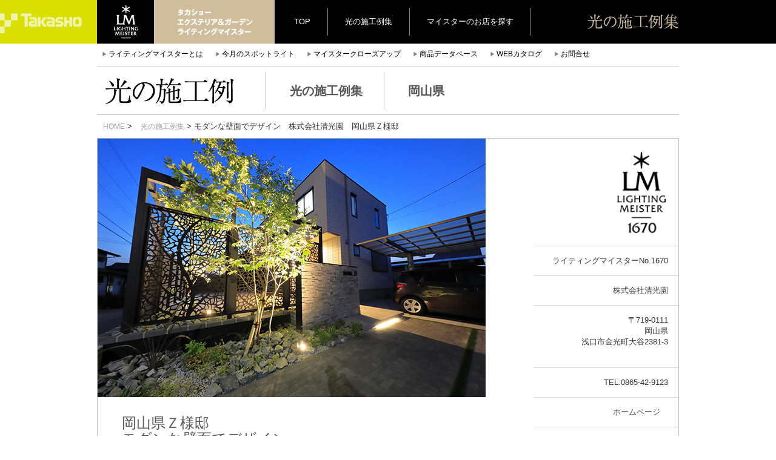

--- FILE ---
content_type: text/html; charset=UTF-8
request_url: http://lightingmeister.takasho.jp/works/01573.html
body_size: 36882
content:
<!doctype html>
<html lang="ja" prefix="og: http://ogp.me/ns#">

<head>
	<meta charset="utf-8">
	<meta http-equiv="X-UA-Compatible" content="IE=edge">
	<meta name="viewport" content="width=device-width, initial-scale=1">
	<title>  モダンな壁面でデザイン 株式会社清光園 岡山県Ｚ様邸-Lighting Meister</title>
	<meta name="Keywords" content="ライティングマイスター,照明,ガーデニング,エクステリア" />
	<meta name="Description" content="庭照明のプロフェッショナルがお届けする快適なガーデンライティング。私たちは「プロの庭照明」認定店としてお客様に美しい夜の庭をご提案します。昼の顔とはちがう“もう一つの庭”をぜひお楽しみください。" />


	<!-- Google Tag Manager -->
	<script>
		(function(w, d, s, l, i) {
			w[l] = w[l] || [];
			w[l].push({
				'gtm.start': new Date().getTime(),
				event: 'gtm.js'
			});
			var f = d.getElementsByTagName(s)[0],
				j = d.createElement(s),
				dl = l != 'dataLayer' ? '&l=' + l : '';
			j.async = true;
			j.src =
				'https://www.googletagmanager.com/gtm.js?id=' + i + dl;
			f.parentNode.insertBefore(j, f);
		})(window, document, 'script', 'dataLayer', 'GTM-TDBQC2H');
	</script>
	<!-- End Google Tag Manager -->


	<link rel="alternate" type="application/rss+xml" title="タカショー　エクステリア＆ガーデンライティング プロの庭照明 ライティングマイスター &raquo; モダンな壁面でデザイン￥株式会社清光園￥岡山県Ｚ様邸 のコメントのフィード" href="http://lightingmeister.takasho.jp/works/01573.html/feed" />
		<script type="text/javascript">
			window._wpemojiSettings = {"baseUrl":"https:\/\/s.w.org\/images\/core\/emoji\/72x72\/","ext":".png","source":{"concatemoji":"http:\/\/lightingmeister.takasho.jp\/wp-includes\/js\/wp-emoji-release.min.js?ver=4.5.32"}};
			!function(e,o,t){var a,n,r;function i(e){var t=o.createElement("script");t.src=e,t.type="text/javascript",o.getElementsByTagName("head")[0].appendChild(t)}for(r=Array("simple","flag","unicode8","diversity"),t.supports={everything:!0,everythingExceptFlag:!0},n=0;n<r.length;n++)t.supports[r[n]]=function(e){var t,a,n=o.createElement("canvas"),r=n.getContext&&n.getContext("2d"),i=String.fromCharCode;if(!r||!r.fillText)return!1;switch(r.textBaseline="top",r.font="600 32px Arial",e){case"flag":return r.fillText(i(55356,56806,55356,56826),0,0),3e3<n.toDataURL().length;case"diversity":return r.fillText(i(55356,57221),0,0),a=(t=r.getImageData(16,16,1,1).data)[0]+","+t[1]+","+t[2]+","+t[3],r.fillText(i(55356,57221,55356,57343),0,0),a!=(t=r.getImageData(16,16,1,1).data)[0]+","+t[1]+","+t[2]+","+t[3];case"simple":return r.fillText(i(55357,56835),0,0),0!==r.getImageData(16,16,1,1).data[0];case"unicode8":return r.fillText(i(55356,57135),0,0),0!==r.getImageData(16,16,1,1).data[0]}return!1}(r[n]),t.supports.everything=t.supports.everything&&t.supports[r[n]],"flag"!==r[n]&&(t.supports.everythingExceptFlag=t.supports.everythingExceptFlag&&t.supports[r[n]]);t.supports.everythingExceptFlag=t.supports.everythingExceptFlag&&!t.supports.flag,t.DOMReady=!1,t.readyCallback=function(){t.DOMReady=!0},t.supports.everything||(a=function(){t.readyCallback()},o.addEventListener?(o.addEventListener("DOMContentLoaded",a,!1),e.addEventListener("load",a,!1)):(e.attachEvent("onload",a),o.attachEvent("onreadystatechange",function(){"complete"===o.readyState&&t.readyCallback()})),(a=t.source||{}).concatemoji?i(a.concatemoji):a.wpemoji&&a.twemoji&&(i(a.twemoji),i(a.wpemoji)))}(window,document,window._wpemojiSettings);
		</script>
		<style type="text/css">
img.wp-smiley,
img.emoji {
	display: inline !important;
	border: none !important;
	box-shadow: none !important;
	height: 1em !important;
	width: 1em !important;
	margin: 0 .07em !important;
	vertical-align: -0.1em !important;
	background: none !important;
	padding: 0 !important;
}
</style>
<link rel='stylesheet' id='cforms2-css'  href='http://lightingmeister.takasho.jp/wp-content/plugins/cforms2/styling/minimal.css?ver=15.0.4' type='text/css' media='all' />
<link rel='stylesheet' id='wp-pagenavi-css'  href='http://lightingmeister.takasho.jp/wp-content/plugins/wp-pagenavi/pagenavi-css.css?ver=2.70' type='text/css' media='all' />
<script type='text/javascript' src='http://lightingmeister.takasho.jp/wp-includes/js/jquery/jquery.js?ver=1.12.4'></script>
<script type='text/javascript' src='http://lightingmeister.takasho.jp/wp-includes/js/jquery/jquery-migrate.min.js?ver=1.4.1'></script>
<script type='text/javascript'>
/* <![CDATA[ */
var cforms2_ajax = {"url":"http:\/\/lightingmeister.takasho.jp\/wp-admin\/admin-ajax.php","nonces":{"submitcform":"f57887e608"}};
/* ]]> */
</script>
<script type='text/javascript' src='http://lightingmeister.takasho.jp/wp-content/plugins/cforms2/js/cforms.js?ver=15.0.4'></script>
<link rel='https://api.w.org/' href='http://lightingmeister.takasho.jp/wp-json/' />
<link rel="EditURI" type="application/rsd+xml" title="RSD" href="http://lightingmeister.takasho.jp/xmlrpc.php?rsd" />
<link rel="wlwmanifest" type="application/wlwmanifest+xml" href="http://lightingmeister.takasho.jp/wp-includes/wlwmanifest.xml" /> 
<link rel='prev' title='夜のナチュラルな門周り￥株式会社叶屋￥福島県Ｎ様邸' href='http://lightingmeister.takasho.jp/works/01572.html' />
<link rel='next' title='光のおもてなし￥株式会社叶屋￥福島県S様邸' href='http://lightingmeister.takasho.jp/works/01574.html' />
<meta name="generator" content="WordPress 4.5.32" />
<link rel="canonical" href="http://lightingmeister.takasho.jp/works/01573.html" />
<link rel='shortlink' href='http://lightingmeister.takasho.jp/?p=91474145' />
<link rel="alternate" type="application/json+oembed" href="http://lightingmeister.takasho.jp/wp-json/oembed/1.0/embed?url=http%3A%2F%2Flightingmeister.takasho.jp%2Fworks%2F01573.html" />
<link rel="alternate" type="text/xml+oembed" href="http://lightingmeister.takasho.jp/wp-json/oembed/1.0/embed?url=http%3A%2F%2Flightingmeister.takasho.jp%2Fworks%2F01573.html&#038;format=xml" />

<!-- BEGIN: WP Social Bookmarking Light HEAD -->


<script>
    (function (d, s, id) {
        var js, fjs = d.getElementsByTagName(s)[0];
        if (d.getElementById(id)) return;
        js = d.createElement(s);
        js.id = id;
        js.src = "//connect.facebook.net/ja_JP/sdk.js#xfbml=1&version=v2.7";
        fjs.parentNode.insertBefore(js, fjs);
    }(document, 'script', 'facebook-jssdk'));
</script>

<style type="text/css">
    .wp_social_bookmarking_light{
    border: 0 !important;
    padding: 10px 0 20px 0 !important;
    margin: 0 !important;
}
.wp_social_bookmarking_light div{
    float: left !important;
    border: 0 !important;
    padding: 0 !important;
    margin: 0 5px 0px 0 !important;
    min-height: 30px !important;
    line-height: 18px !important;
    text-indent: 0 !important;
}
.wp_social_bookmarking_light img{
    border: 0 !important;
    padding: 0;
    margin: 0;
    vertical-align: top !important;
}
.wp_social_bookmarking_light_clear{
    clear: both !important;
}
#fb-root{
    display: none;
}
.wsbl_twitter{
    width: 100px;
}
.wsbl_facebook_like iframe{
    max-width: none !important;
}
</style>
<!-- END: WP Social Bookmarking Light HEAD -->


	<link href="http://lightingmeister.takasho.jp/wp-content/themes/lighting2/css/bootstrap.css" rel="stylesheet">
	<link href="http://lightingmeister.takasho.jp/wp-content/themes/lighting2/assets/css/custom.css" rel="stylesheet">
	<link rel="stylesheet" href="http://lightingmeister.takasho.jp/wp-content/themes/lighting2/css/webticker.css" type="text/css" media="screen">
	<link href="http://lightingmeister.takasho.jp/wp-content/themes/lighting2/style2.css" rel="stylesheet">
	<link href="http://lightingmeister.takasho.jp/wp-content/themes/lighting2/assets/css/plus.css?ver_2025_06_12" rel="stylesheet">
	<link rel="shortcut icon" href="http://lightingmeister.takasho.jp/wp-content/themes/lighting2/img/55529f6e9c67f.ico">
	<!--[if lt IE 9]>
<script src="https://oss.maxcdn.com/html5shiv/3.7.2/html5shiv.min.js"></script>
<script src="https://oss.maxcdn.com/respond/1.4.2/respond.min.js"></script>
<![endif]-->
	<script src="https://ajax.googleapis.com/ajax/libs/jquery/1.11.1/jquery.min.js"></script>
	<link rel="stylesheet" href="//ajax.googleapis.com/ajax/libs/jqueryui/1.11.2/themes/smoothness/jquery-ui.css" />
	<script src="//ajax.googleapis.com/ajax/libs/jqueryui/1.11.2/jquery-ui.min.js"></script>
	<script>
		$.curCSS = function(element, attrib, val) {
			$(element).css(attrib, val);
		};
	</script>
	<!-- Include all compiled plugins (below), or include individual files as needed -->
	<script src="http://lightingmeister.takasho.jp/wp-content/themes/lighting2/js/bootstrap.min.js"></script>
	<script src="http://lightingmeister.takasho.jp/wp-content/themes/lighting2/js/jquery.cookie.js"></script>
	<script type="text/javascript" src="http://lightingmeister.takasho.jp/wp-content/themes/lighting2/js/niced_b.js?001"></script>
			<link href="http://lightingmeister.takasho.jp/wp-content/themes/lighting2/css/ticker-style.css" rel="stylesheet" type="text/css" />
		<script type="text/javascript" src="http://lightingmeister.takasho.jp/wp-content/themes/lighting2/js/jquery.ticker.js"></script>
		<script>
					</script>
		<script type="text/javascript" src="http://lightingmeister.takasho.jp/wp-content/themes/lighting2/js/jquery.webticker.min.js"></script>

			

	<script>
		$(document).on("click", ".sortnew", function() {
			$.cookie("orders", "new", {
				path: "/",
				expires: 1
			});
		});
		$(document).on("click", ".sortpop", function() {
			$.cookie("orders", "pop", {
				path: "/",
				expires: 1
			});
		});
	</script>


	<script>
  (function(i,s,o,g,r,a,m){i['GoogleAnalyticsObject']=r;i[r]=i[r]||function(){
  (i[r].q=i[r].q||[]).push(arguments)},i[r].l=1*new Date();a=s.createElement(o),
  m=s.getElementsByTagName(o)[0];a.async=1;a.src=g;m.parentNode.insertBefore(a,m)
  })(window,document,'script','//www.google-analytics.com/analytics.js','ga');

  ga('create', 'UA-28954698-2', 'auto');
  ga('send', 'pageview');

</script>	<!-- <pre> 使用しているテンプレートは、 single </pre> -->	<meta name="google-site-verification" content="swMcJlwxT7HkFk_9ClOSntO7rkGKibm018bHEE4N5pc" />
</head>

<body>


	<!-- Google Tag Manager (noscript) -->
	<noscript><iframe src="https://www.googletagmanager.com/ns.html?id=GTM-TDBQC2H" height="0" width="0" style="display:none;visibility:hidden"></iframe></noscript>
	<!-- End Google Tag Manager (noscript) -->


		

		
<body>

<header>


<div class="mini_header clearfix">
<div class="container">
<div class="row" >

<div class="logoarea tc">
<a href="http://lightingmeister.takasho.jp">
<img src="http://lightingmeister.takasho.jp/wp-content/themes/lighting2/img/logo_lm_mini.gif" class=""></a><img src="http://lightingmeister.takasho.jp/wp-content/themes/lighting2/img/text-takasho.gif" class="hidden-xs hidden-sm">

</div>


<div class="hidden-xs tc clearfix">
<ul class="sorter clearfix">
<li class="hidden-xs"><a href="http://lightingmeister.takasho.jp">TOP</a></li>
<li><a href="/works">光の施工例集</a></li>
<li><a href="#" class="mapper hidden-xs hidden-sm">マイスターのお店を探す</a></li>
<li><a href="#" class="mapper visible-xs visible-sm">マイスターを探す</a></li>
</ul>
</div><!--tc-->

<div class="hidden-xs tc" style="float:right; margin-top:22px; margin-bottom:20px;">
<img src="http://lightingmeister.takasho.jp/wp-content/themes/lighting2/img/sekourei.gif">
</div><!--tc-->

</div><!--row-->
</div><!--container-->
</div><!--mini_header-->


<div class="container clearfix">
<div class="row ">
<ul class="sub_nav clearfix hidden-xs">
<li><span class="glyphicon glyphicon-play"></span><a href="/about">ライティングマイスターとは</a></li>
<li><span class="glyphicon glyphicon-play"></span><a href="http://lightingmeister.takasho.jp/monthly/2026-01">今月のスポットライト</a></li>

<li><span class="glyphicon glyphicon-play"></span><a href="http://lightingmeister.takasho.jp/closeup/vol-002">マイスタークローズアップ</a></li>

<li><span class="glyphicon glyphicon-play"></span><a href="http://db.ledius.jp/" target="_blank">商品データベース</a></li>

<li><span class="glyphicon glyphicon-play"></span><a href="http://takasho-digitec.jp/ctlg" target="_blank">WEBカタログ</a></li>
<li><span class="glyphicon glyphicon-play"></span><a href="/contact">お問合せ</a></li>
</ul>
</div><!--row-->
	<div class="hidden"></div>

<div class="ttl_kei">
<div class="container">
<div class="row ">
<span class="title_img hidden-xs"><img src="http://lightingmeister.takasho.jp/wp-content/themes/lighting2/img/ttl_hikari.gif"  class="img-responsive" alt="Responsive image"></span>
<span class="subtitle hidden-xs">光の施工例集</span>
<span class="subtitle bdn hidden-xs">岡山県</span>
<span class="visible-xs"><a href="/works">光の施工例集</a>　| 岡山県 | 光の施工例集</span>
</div><!--row-->
</div><!--container-->
</div><!--ttl_kei-->
</div>

</header>
<div class="container pankuzu" style="margin-top:10px;">
<a href="http://lightingmeister.takasho.jp">HOME</a> > <a href="http://lightingmeister.takasho.jp/category/works">光の施工例集</a> > モダンな壁面でデザイン　株式会社清光園　岡山県Ｚ様邸</div>


<article>
<div class="container" style="margin-top:10px;">
<div class="row kei">



<div class="col-xs-12 column visible-xs">

<img src="http://lightingmeister.takasho.jp/wp-content/uploads/LM01573-1R.jpg" class="img-responsive" alt="モダンな壁面でデザイン　株式会社清光園　岡山県Ｚ様邸 Spectacular garden lighting by lighting professionals. Enjoy a dramatic, romantic, even mysterious scene comparing to a day time.">

<div class="row">


<div class="col-xs-12 bb1 text-bottom clearfix" >
<div class=" col-xs-9">
<h1 style="font-size:1.5rem; font-weight:bold;">
岡山県Ｚ様邸<br>
モダンな壁面でデザイン</h1>
</div>

<div class="nice clearfix text-left " data="91474145" data="91474145" style="top:0px; ">
15</div><!--nice-->
</div>
</div>
<div class="" style="border-bottom:none;">
<h2>
</h2>
<p class="">
お客様のご希望であるデザインパネルを採用する上で既存の門柱、アプローチの色、素材を変更した方が全体に統一感が生まれ、建物との一体性が図れると思い、門柱とアプローチを一新させて頂きました。また、既存の板塀を延長し中庭をタイルでデザイン。空間のバランスから600角を採用しデザインさせて頂きました。</p>

<h2 style="margin-top:20px;">
使用部材
</h2>
</div>
<img src="http://lightingmeister.takasho.jp/wp-content/uploads/LM01573-2R.jpg" class="img-responsive mt30" alt="モダンな壁面でデザイン　株式会社清光園　岡山県Ｚ様邸 Spectacular garden lighting by lighting professionals. Enjoy a dramatic, romantic, even mysterious scene comparing to a day time.">
<img src="http://lightingmeister.takasho.jp/wp-content/uploads/LM01573-3R.jpg" class="img-responsive mt30" alt="モダンな壁面でデザイン　株式会社清光園　岡山県Ｚ様邸 Spectacular garden lighting by lighting professionals. Enjoy a dramatic, romantic, even mysterious scene comparing to a day time.">
<img src="http://lightingmeister.takasho.jp/wp-content/uploads/LM01573-4R.jpg" class="img-responsive mt30" alt="モダンな壁面でデザイン　株式会社清光園　岡山県Ｚ様邸 Spectacular garden lighting by lighting professionals. Enjoy a dramatic, romantic, even mysterious scene comparing to a day time.">
<img src="http://lightingmeister.takasho.jp/wp-content/uploads/LM01573-5R.jpg" class="img-responsive mt30" alt="モダンな壁面でデザイン　株式会社清光園　岡山県Ｚ様邸 Spectacular garden lighting by lighting professionals. Enjoy a dramatic, romantic, even mysterious scene comparing to a day time.">
</div>



<div class="col-md-9 p0 hidden-xs" style="padding-right:30px;">

<img src="http://lightingmeister.takasho.jp/wp-content/uploads/LM01573-1R.jpg" class="img-responsive" alt="モダンな壁面でデザイン　株式会社清光園　岡山県Ｚ様邸 Spectacular garden lighting by lighting professionals. Enjoy a dramatic, romantic, even mysterious scene comparing to a day time.">

<div class="row">


<div class="col-xs-12 bb1 text-bottom clearfix" >
<div class="title_area col-xs-9">
<h1>
岡山県Ｚ様邸<br>
モダンな壁面でデザイン</h1>
</div>

<div class="nice clearfix text-left " data="91474145" data="91474145" style="margin-right:40px;">
15</div><!--nice-->
</div>



</div>
<div class="honbun" style="border-bottom:none;">
<h2>
</h2>
<p class="">
お客様のご希望であるデザインパネルを採用する上で既存の門柱、アプローチの色、素材を変更した方が全体に統一感が生まれ、建物との一体性が図れると思い、門柱とアプローチを一新させて頂きました。また、既存の板塀を延長し中庭をタイルでデザイン。空間のバランスから600角を採用しデザインさせて頂きました。</p>

<h2 style="margin-top:20px;">
使用部材
</h2>


</div>


<img src="http://lightingmeister.takasho.jp/wp-content/uploads/LM01573-2R.jpg" class="img-responsive mt30" alt="モダンな壁面でデザイン　株式会社清光園　岡山県Ｚ様邸 Spectacular garden lighting by lighting professionals. Enjoy a dramatic, romantic, even mysterious scene comparing to a day time.">
<img src="http://lightingmeister.takasho.jp/wp-content/uploads/LM01573-3R.jpg" class="img-responsive mt30" alt="モダンな壁面でデザイン　株式会社清光園　岡山県Ｚ様邸 Spectacular garden lighting by lighting professionals. Enjoy a dramatic, romantic, even mysterious scene comparing to a day time.">
<img src="http://lightingmeister.takasho.jp/wp-content/uploads/LM01573-4R.jpg" class="img-responsive mt30" alt="モダンな壁面でデザイン　株式会社清光園　岡山県Ｚ様邸 Spectacular garden lighting by lighting professionals. Enjoy a dramatic, romantic, even mysterious scene comparing to a day time.">
<img src="http://lightingmeister.takasho.jp/wp-content/uploads/LM01573-5R.jpg" class="img-responsive mt30" alt="モダンな壁面でデザイン　株式会社清光園　岡山県Ｚ様邸 Spectacular garden lighting by lighting professionals. Enjoy a dramatic, romantic, even mysterious scene comparing to a day time.">


</div>

<div class="col-md-3 col-xs-12 text-right sonotasekou" style="padding:0px;">
<div class="klogo_area">

<img src="http://lightingmeister.takasho.jp/wp-content/themes/lighting2/img/lmbm/1670.png"  width="82">
</div>

<ul class="kigyo">
<li>ライティングマイスターNo.1670</li>
<li><a href="/author/865429123">株式会社清光園</a></li>
<li><address>
〒719-0111<br><a href="/meisters?sp=岡山県">岡山県</a><br>浅口市金光町大谷2381-3</address></li>
<li>
TEL:0865-42-9123</li>
<li>
<a href="http://www.seikouen-garden.com" target="_blank">ホームページ</a>　
</li>
<li><img src="http://lightingmeister.takasho.jp/wp-content/uploads/logo_black-680x161.png" width="150" height="36" alt="SEIKOEN" class="avatar avatar-150 wp-user-avatar wp-user-avatar-150 alignnone photo" /></li>
</ul>

<div class="">






<div class="col-md-12 column clearfix clm">
<a href="http://lightingmeister.takasho.jp/works/00845.html" target="_blank">
<div class="visible-xs visible-sm" style="background:black;">
<img src="http://lightingmeister.takasho.jp/wp-content/uploads/LM00845-1R.jpg" class="img-responsive" style="margin:0 auto; ">
</div>
<div class="img-area hidden-xs hidden-sm" style="padding-bottom:10px; position:relative;">
<div class="" style="max-width:210; height:150px; background:url(http://lightingmeister.takasho.jp/wp-content/uploads/LM00845-1R.jpg) no-repeat; background-position:50% 50%; background-size:cover;">

</div>
</div>
</a>
<div class="col-xs-3 p0">
<img src="http://lightingmeister.takasho.jp/wp-content/themes/lighting2/img/lmbm/1670.png" style="opacity:0.4;" class="img-responsive" alt="Responsive image">
</div>
<div class="col-xs-9 text-right" style="padding-top:5px;">
<a href="/author/865429123">株式会社清光園</a><br>
岡山県Ｙ様邸<br>
<div class="nice clearfix text-left " data="20591">
56</div><!--nice-->
</div><!--col-md-9 text-right-->
</div>







<div class="col-md-12 column clearfix clm">
<a href="http://lightingmeister.takasho.jp/works/01135.html" target="_blank">
<div class="visible-xs visible-sm" style="background:black;">
<img src="http://lightingmeister.takasho.jp/wp-content/uploads/LM01135-1R.jpg" class="img-responsive" style="margin:0 auto; ">
</div>
<div class="img-area hidden-xs hidden-sm" style="padding-bottom:10px; position:relative;">
<div class="" style="max-width:210; height:150px; background:url(http://lightingmeister.takasho.jp/wp-content/uploads/LM01135-1R.jpg) no-repeat; background-position:50% 50%; background-size:cover;">

</div>
</div>
</a>
<div class="col-xs-3 p0">
<img src="http://lightingmeister.takasho.jp/wp-content/themes/lighting2/img/lmbm/1670.png" style="opacity:0.4;" class="img-responsive" alt="Responsive image">
</div>
<div class="col-xs-9 text-right" style="padding-top:5px;">
<a href="/author/865429123">株式会社清光園</a><br>
岡山県N様邸<br>
<div class="nice clearfix text-left " data="23796">
35</div><!--nice-->
</div><!--col-md-9 text-right-->
</div>







<div class="col-md-12 column clearfix clm">
<a href="http://lightingmeister.takasho.jp/works/00841.html" target="_blank">
<div class="visible-xs visible-sm" style="background:black;">
<img src="http://lightingmeister.takasho.jp/wp-content/uploads/LM00841-1R.jpg" class="img-responsive" style="margin:0 auto; ">
</div>
<div class="img-area hidden-xs hidden-sm" style="padding-bottom:10px; position:relative;">
<div class="" style="max-width:210; height:150px; background:url(http://lightingmeister.takasho.jp/wp-content/uploads/LM00841-1R.jpg) no-repeat; background-position:50% 50%; background-size:cover;">

</div>
</div>
</a>
<div class="col-xs-3 p0">
<img src="http://lightingmeister.takasho.jp/wp-content/themes/lighting2/img/lmbm/1670.png" style="opacity:0.4;" class="img-responsive" alt="Responsive image">
</div>
<div class="col-xs-9 text-right" style="padding-top:5px;">
<a href="/author/865429123">株式会社清光園</a><br>
岡山県Ｋ様邸<br>
<div class="nice clearfix text-left " data="20577">
49</div><!--nice-->
</div><!--col-md-9 text-right-->
</div>







</div>



</div><!--row-->
</div><!--container-->
<a href="//jp.pinterest.com/pin/create/button/" data-pin-do="buttonBookmark"  data-pin-lang="ja" data-pin-height="28"><img src="//assets.pinterest.com/images/pidgets/pinit_fg_ja_rect_gray_28.png" /></a>
<!-- Please call pinit.js only once per page -->
<a data-pin-do="buttonFollow" href="http://jp.pinterest.com/lightingmeister/">Lighting Meister</a>
<script type="text/javascript" async defer src="//assets.pinterest.com/js/pinit.js"></script>
<!-- Please call pinit.js only once per page -->
<div class='wp_social_bookmarking_light'>
            <div class="wsbl_facebook_like"><div id="fb-root"></div><fb:like href="http://lightingmeister.takasho.jp/works/01573.html" layout="button_count" action="like" width="100" share="false" show_faces="false" ></fb:like></div>
            <div class="wsbl_facebook"><a href='http://www.facebook.com/share.php?u=http%3A%2F%2Flightingmeister.takasho.jp%2Fworks%2F01573.html&t=%E3%83%A2%E3%83%80%E3%83%B3%E3%81%AA%E5%A3%81%E9%9D%A2%E3%81%A7%E3%83%87%E3%82%B6%E3%82%A4%E3%83%B3%EF%BF%A5%E6%A0%AA%E5%BC%8F%E4%BC%9A%E7%A4%BE%E6%B8%85%E5%85%89%E5%9C%92%EF%BF%A5%E5%B2%A1%E5%B1%B1%E7%9C%8C%EF%BC%BA%E6%A7%98%E9%82%B8' title='Share on Facebook' rel=nofollow class='wp_social_bookmarking_light_a' target=_blank><img src='http://lightingmeister.takasho.jp/wp-content/plugins/wp-social-bookmarking-light/public/images/facebook.png' alt='Share on Facebook' title='Share on Facebook' width='16' height='16' class='wp_social_bookmarking_light_img' /></a></div>
    </div>
<br class='wp_social_bookmarking_light_clear' />
</article>

<br>
</div>
<!--飾り用のボーダー-->
<div style=" position:relative; left:0px; bottom:-34px; float:left; background:none repeat scroll 0% 0% #595A5C; height:35px; width:63.3%;"></div>
<div style=" right:0px; position:relative; bottom:-34px; float:left; background:none repeat scroll 0% 0% black; height:35px;  width:36.7%;"></div>
<div class="ftr">

<div class="container">
<div class="row mt-negative">
<div class="col-xs-8" style="height:35px; background:#595a5c; ">
</div>
<div class="col-xs-4" style="height:35px; background:#000;">
</div>
<!--飾り用のボーダー-->

<!--3 banners -->
<div class="col-xs-4" style="padding:0px;">
<a href="http://db.ledius.jp/" target="_blank"><img src="http://lightingmeister.takasho.jp/wp-content/themes/lighting2/img/f1.jpg" alt="LEDIUS 商品データベース"  class="img-responsive"></a>
</div>
<div class="col-xs-4" style="padding:0px;">
<a href="#" class="mapper"><img src="http://lightingmeister.takasho.jp/wp-content/themes/lighting2/img/f2.jpg" class="img-responsive"></a>
</div>
<div class="col-xs-4" style="padding:0px;">
<a href="http://takasho-digitec.jp/ctlg" target="_blank"><img src="http://lightingmeister.takasho.jp/wp-content/themes/lighting2/img/f3.jpg" class="img-responsive"></a>
</div>
<!--3 banners -->

<div class="col-xs-12 fotter_menus" style="padding:0px;">
<div class="footerlink">
<ul>
	<li><a href="http://lightingmeister.takasho.jp">TOP</a></li>
	<li><a href="/about">ライティングマイスターとは</a></li>
<li><a href="http://lightingmeister.takasho.jp/closeup/vol-002">マイスタークローズアップ</a></li>
	<li><a href="/estimate">LEDSIGN De-signお見積り</a></li>
	<li><a href="/contact">お問合せ</a></li>
</ul>

<ul>
	<li><a href="/works">光の施工例集</a></li>
	<li><a href="#" class="mapper">ライティングマイスターのお店</a></li>
<li><a href="http://lightingmeister.takasho.jp/monthly/2026-01">今月のスポットライト</a></li>


	<li><a href="http://db.ledius.jp/" target="_blank">レディアス商品データベース</a></li>
</ul>

<ul>
	<li><a href="http://lightingmeister.takasho.jp/contest_2025" target=" _blank">光の施工例コンテスト</a></li>
	<li><a href="/training">マイスターへの道のり</a></li>
	<li><a href="/bnr">リンクについて</a></li>
	<li><a href="http://takasho-digitec.jp/ctlg" target="_blank">レディアスWEBカタログ</a></li>
</ul>
<div class=" col-sm-12 visible-xs visible-sm" style="padding-left:6rem;">
<div class="col-xs-6">
<a href="http://takasho.co.jp/" target="_blank"><img src="http://lightingmeister.takasho.jp/wp-content/themes/lighting2/img/fl_03.gif" class="img-responsive"></a>
</div>
<div class="col-xs-6"><a href="http://takasho-digitec.jp/" target="_blank"><img src="http://lightingmeister.takasho.jp/wp-content/themes/lighting2/img/fl_05.gif" class="img-responsive"></a>

</div>
</div>
</div><!--footerlink-->


<!--タカショー/デジテックリンク-->
<div class="f_link text-right hidden-xs hidden-sm" style="">
<a href="http://takasho.co.jp/" target="_blank"><img src="http://lightingmeister.takasho.jp/wp-content/themes/lighting2/img/fl_03.gif"></a>
<a href="http://takasho-digitec.jp/" target="_blank"><img src="http://lightingmeister.takasho.jp/wp-content/themes/lighting2/img/fl_05.gif"></a>
</div>
<!--タカショー/デジテックリンク-->


<div style="background:gray; height:30px;"></div>

</div><!--footer_menu-->
</div><!--mt-negative-->

<div style="padding:25px 0px 35px; margin-bottom:60px;">
<img src="http://lightingmeister.takasho.jp/wp-content/themes/lighting2/img/copy.gif" style="display:block; " alt="copyright2010 takasho|digitec ALL rights reserved" class="img-responsive">
</div>
</div>
<div class="modal fade maps" id="mapModal" tabindex="-1" role="dialog" aria-labelledby="myModalLabel" aria-hidden="true">
	<div class="modal-dialog">
		<div class="modal-content">
			<div class="modal-header">
				<button type="button" class="close" data-dismiss="modal">
					<span aria-hidden="true">&times;</span><span class="sr-only">Close</span>
				</button>
			</div>
			<div class="modal-body">
				<div class="map mod">
					<ul class="hokkaido sp-mb20">
						<li class="pc-hide sp-map-ttl">北海道地方</li>
						<li><span class="glyphicon glyphicon-play"></span><a href="/meisters?sp=北海道">北海道</a></li>
					</ul>
					<ul class="tohoku1">
						<li class="pc-hide sp-map-ttl">東北地方</li>
						<li><span class="glyphicon glyphicon-play"></span><a href="/meisters?sp=青森県">青森</a></li>
						<li><span class="glyphicon glyphicon-play"></span><a href="/meisters?sp=山形県">山形</a></li>
						<li class="pc-hide"><span class="glyphicon glyphicon-play"></span><a href="/meisters?sp=秋田県">秋田</a></li>
						<li class="pc-hide"><span class="glyphicon glyphicon-play"></span><a href="/meisters?sp=宮城県">宮城</a></li>
					</ul>
					<ul class="tohoku2 sp-hide">
						<li><span class="glyphicon glyphicon-play"></span><a href="/meisters?sp=秋田県">秋田</a></li>
						<li><span class="glyphicon glyphicon-play"></span><a href="/meisters?sp=宮城県">宮城</a></li>
					</ul>
					<ul class="tohoku3 sp-mb20">
						<li><span class="glyphicon glyphicon-play"></span><a href="/meisters?sp=岩手県">岩手</a></li>
						<li><span class="glyphicon glyphicon-play"></span><a href="/meisters?sp=福島県">福島</a></li>
					</ul>
					<ul class="hokuriku1 sp-mb20">
						<li class="pc-hide sp-map-ttl">北陸地方</li>
						<li><span class="glyphicon glyphicon-play"></span><a href="/meisters?sp=富山県">富山</a></li>
						<li><span class="glyphicon glyphicon-play"></span><a href="/meisters?sp=福井県">福井</a></li>
						<li class="pc-hide"><span class="glyphicon glyphicon-play"></span><a href="/meisters?sp=新潟県">新潟</a></li>
						<li class="pc-hide"><span class="glyphicon glyphicon-play"></span><a href="/meisters?sp=石川県">石川</a></li>
					</ul>
					<ul class="hokuriku2 sp-hide">
						<li><span class="glyphicon glyphicon-play"></span><a href="/meisters?sp=新潟県">新潟</a></li>
						<li><span class="glyphicon glyphicon-play"></span><a href="/meisters?sp=石川県">石川</a></li>
					</ul>
					<ul class="kanto1">
						<li class="pc-hide sp-map-ttl">関東地方</li>
						<li><span class="glyphicon glyphicon-play"></span><a href="/meisters?sp=群馬県">群馬</a></li>
						<li><span class="glyphicon glyphicon-play"></span><a href="/meisters?sp=埼玉県">埼玉</a></li>
						<li><span class="glyphicon glyphicon-play"></span><a href="/meisters?sp=神奈川県">神奈川</a></li>
						<li class="pc-hide"><span class="glyphicon glyphicon-play"></span><a href="/meisters?sp=栃木県">栃木</a></li>
					</ul>
					<ul class="kanto2 sp-hide">
						<li><span class="glyphicon glyphicon-play"></span><a href="/meisters?sp=栃木県">栃木</a></li>
						<li><span class="glyphicon glyphicon-play"></span><a href="/meisters?sp=東京都">東京</a></li>
					</ul>
					<ul class="kanto3 sp-mb20">
						<li class="pc-hide"><span class="glyphicon glyphicon-play"></span><a href="/meisters?sp=東京都">東京</a></li>
						<li><span class="glyphicon glyphicon-play"></span><a href="/meisters?sp=茨城県">茨城</a></li>
						<li><span class="glyphicon glyphicon-play"></span><a href="/meisters?sp=千葉県">千葉</a></li>
					</ul>
					<ul class="chubu1">
						<li class="pc-hide sp-map-ttl">中部地方</li>
						<li><span class="glyphicon glyphicon-play"></span><a href="/meisters?sp=岐阜県">岐阜</a></li>
						<li><span class="glyphicon glyphicon-play"></span><a href="/meisters?sp=愛知県">愛知</a></li>
						<li class="pc-hide"><span class="glyphicon glyphicon-play"></span><a href="/meisters?sp=長野県">長野</a></li>
						<li class="pc-hide"><span class="glyphicon glyphicon-play"></span><a href="/meisters?sp=山梨県">山梨</a></li>
					</ul>
					<ul class="chubu2 sp-hide">
						<li><span class="glyphicon glyphicon-play"></span><a href="/meisters?sp=長野県">長野</a></li>
						<li><span class="glyphicon glyphicon-play"></span><a href="/meisters?sp=山梨県">山梨</a></li>
					</ul>
					<ul class="chubu3 sp-mb20">
						<li><span class="glyphicon glyphicon-play"></span><a href="/meisters?sp=静岡県">静岡</a></li>
					</ul>
					<ul class="kansai1">
						<li class="pc-hide sp-map-ttl">関西地方</li>
						<li><span class="glyphicon glyphicon-play"></span><a href="/meisters?sp=兵庫県">兵庫</a></li>
						<li><span class="glyphicon glyphicon-play"></span><a href="/meisters?sp=大阪府">大阪</a></li>
						<li><span class="glyphicon glyphicon-play"></span><a href="/meisters?sp=奈良県">奈良</a></li>
						<li><span class="glyphicon glyphicon-play"></span><a href="/meisters?sp=和歌山県">和歌山</a></li>
					</ul>
					<ul class="kansai2 sp-mb20">
						<li><span class="glyphicon glyphicon-play"></span><a href="/meisters?sp=京都府">京都</a></li>
						<li><span class="glyphicon glyphicon-play"></span><a href="/meisters?sp=滋賀県">滋賀</a></li>
						<li><span class="glyphicon glyphicon-play"></span><a href="/meisters?sp=三重県">三重</a></li>
					</ul>
					<ul class="chugoku1">
						<li class="pc-hide sp-map-ttl">中国地方</li>
						<li><span class="glyphicon glyphicon-play"></span><a href="/meisters?sp=山口県">山口</a></li>
						<li class="pc-hide"><span class="glyphicon glyphicon-play"></span><a href="/meisters?sp=島根県">島根</a></li>
						<li class="pc-hide"><span class="glyphicon glyphicon-play"></span><a href="/meisters?sp=広島県">広島</a></li>
						<li class="pc-hide"><span class="glyphicon glyphicon-play"></span><a href="/meisters?sp=鳥取県">鳥取</a></li>
					</ul>
					<ul class="chugoku2 sp-hide">
						<li><span class="glyphicon glyphicon-play"></span><a href="/meisters?sp=島根県">島根</a></li>
						<li><span class="glyphicon glyphicon-play"></span><a href="/meisters?sp=広島県">広島</a></li>
					</ul>
					<ul class="chugoku3 sp-mb20">
						<li class="sp-hide"><span class="glyphicon glyphicon-play"></span><a href="/meisters?sp=鳥取県">鳥取</a></li>
						<li><span class="glyphicon glyphicon-play"></span><a href="/meisters?sp=岡山県">岡山</a></li>
					</ul>
					<ul class="sikoku1 sp-mb20">
						<li class="pc-hide sp-map-ttl">四国地方</li>
						<li><span class="glyphicon glyphicon-play"></span><a href="/meisters?sp=愛媛県">愛媛</a></li>
						<li><span class="glyphicon glyphicon-play"></span><a href="/meisters?sp=高知県">高知</a></li>
						<li class="pc-hide"><span class="glyphicon glyphicon-play"></span><a href="/meisters?sp=香川県">香川</a></li>
						<li class="pc-hide"><span class="glyphicon glyphicon-play"></span><a href="/meisters?sp=徳島県">徳島</a></li>
					</ul>
					<ul class="sikoku2 sp-hide">
						<li><span class="glyphicon glyphicon-play"></span><a href="/meisters?sp=香川県">香川</a></li>
						<li><span class="glyphicon glyphicon-play"></span><a href="/meisters?sp=徳島県">徳島</a></li>
					</ul>
					<ul class="kyusyu1">
						<li class="pc-hide sp-map-ttl">九州地方</li>
						<li><span class="glyphicon glyphicon-play"></span><a href="/meisters?sp=佐賀県">佐賀</a></li>
						<li><span class="glyphicon glyphicon-play"></span><a href="/meisters?sp=長崎県">長崎</a></li>
						<li><span class="glyphicon glyphicon-play"></span><a href="/meisters?sp=熊本県">熊本</a></li>
						<li><span class="glyphicon glyphicon-play"></span><a href="/meisters?sp=鹿児島県">鹿児島</a></li>
					</ul>
					<ul class="kyusyu2 sp-mb20">
						<li><span class="glyphicon glyphicon-play"></span><a href="/meisters?sp=福岡県">福岡</a></li>
						<li><span class="glyphicon glyphicon-play"></span><a href="/meisters?sp=大分県">大分</a></li>
						<li><span class="glyphicon glyphicon-play"></span><a href="/meisters?sp=宮崎県">宮崎</a></li>
					</ul>
					<ul class="okinawa sp-mb20">
						<li class="pc-hide sp-map-ttl">沖縄地方</li>
						<li><span class="glyphicon glyphicon-play"></span><a href="/meisters?sp=沖縄県">沖縄</a></li>
					</ul>
				</div>
			</div>
			<div class="modal-footer">
				<button type="button" class="btn btn-default" data-dismiss="modal">Close</button>
			</div>
		</div>
	</div>
</div>
<script>
	$(document).on("click", ".mapper", function() {
		$(".modal").modal();
	});
</script></body>
</html>

--- FILE ---
content_type: text/css
request_url: http://lightingmeister.takasho.jp/wp-content/themes/lighting2/style2.css
body_size: 22966
content:
っっｓ#login_password,#login_username{width:;}

.h_cover{ overflow: hidden; }
.hnav{ display:table-cell; margin-bottom:0px; }

.mt-negative{margin-top:-53px;}

.blbdr{
border:none;
border-bottom:35px solid #595a5c;
padding:0px; margin:0px;
position:relative;
margin-bottom:-36px;
top:-50px;
width:50%;
display:inline-block;
right:0px;
}
.mt-negative .col-xs-4 {top:-1px;}

.mt-negative div:first-child{top:-1px;}

/*.mt-negative img:hover{opacity:0.8;}*/
.sonotaseko div div{padding-bottom:15px;}


/*フッター*/
.footerlink{ background:black; color:white; padding-top:43px; padding-bottom:43px; margin-top:14px; }
.hnav li{color:white; text-align:right;}
.footerlink li ,.hnav li{ list-style:none; }
.footerlink li a,.footerlink li a:hover,.hnav li a,.hnav li a:hover{color:white; text-decoration:none; }
.footerlink li:before,.hnav li:before { content:"● "; font-size:20px; opacity:0.6;}
.footerlink li:hover:before,.hnav li:hover:before { opacity:1.0}
.footerlink ul{display:inline-block; vertical-align:top; padding-left:60px;}



body{ overflow-x:hidden; }
.hmsg{ display:block; margin:13px 0px; }
.hover_img:hover{opacity:0.4;}
.fl{float:left; display:block;}
.h_cover{width:960px; position:relative; left:-480px; transition:all 0.2s linear 0ms;
-webkit-transition:all 0.2s linear 0ms;
-moz-transition : all 0.2s linear 0ms;
-o-transition : all 0.2s linear 0ms;}




.img_name{ font-size:10px; background:#fff; opacity:0.4; padding:8px 15px; line-height:23px; height:40px; position:relative; top:-40px; margin-bottom:-40px;}


.g_nav{background:black;}

.bggold{background:#c9bc9c;}


.g_nav{margin-bottom:40px;  padding:20px 0px 10px; position:relative; overflow:hidden;}
.g_nav .row ul{display:block; margin:0px auto; list-style:none; padding:0px 0px 0px 5px;}
.g_nav .row li{display:inline-block; padding:0px 9px; border-left:1px solid white; font-size:12px; }
.g_nav .row li:last-child{border-right:1px solid white;}
.g_nav .row li a{ padding:10px 5px; color:white; text-decoration:none;}
.g_nav .row li a:hover{ color:#dae000;}

.headerslider{background:#c9bc9c;}
.img-responsive{}
.login_header{background:#c9bc9c; padding:20px;}

.login_form_l input{border:none; color:#c9bc9c; padding:2px; font-size:12px; }
.login_form_l{color:white; text-align:right;}
.login_form_l td{padding:0px 5px;}
.login_form_l{}

.login_b{background:#c9bc9c; border:1px solid white!important; color:white!important; padding:14px 8px!important;}
.login_b:hover{background:#cbbc8a;}




.tickercontainer
//width of the original container in which the ticker appears
.tickercontainer .mask
//can be used to achieve padding within the container
ul.newsticker {
    //important to enable css3 transitions properly
    -webkit-transition: all 0s linear;
    -moz-transition: all 0s linear;
    -o-transition: all 0s linear;
    transition: all 0s linear;
    list-style:none;
    margin:0;
}










/*
#loopslider {
	margin: 0 auto;
	width: 100%;
	height: 224px;
	text-align: left;
	position: relative;
	overflow: hidden;
}

#loopslider ul {
	height: 224px;
	float: left;
	display: inline;
	overflow: hidden;
}

#loopslider ul li {
	width: 320px;
	height: 224px;
	float: left;
	display: inline;
	overflow: hidden;
}
*/

/* =======================================
	ClearFixElements
======================================= */
#loopslider ul:after {
	content: ".";
	height: 0;
	clear: both;
	display: block;
	visibility: hidden;
}

#loopslider ul {
	display: inline-block;
	overflow: hidden;
}






























/*category single*/

.honbun{padding:20px 0px 0px 40px;}
.honbun p{width:250px;}
.honbun h2{font-weight:bold; font-size:14px; padding:0px; margin:0px; line-height:1.5em; padding-bottom:10px;}
.mt30{margin-top:30px;}
.bb1{border-bottom:1px solid #bfbfbf;}
/* .sonotasekou{border-bottom:1px solid #bfbfbf;} */
.vb{vertical-align:bottom;}
.title_area h1{font-size:24px!important; padding:30px 0px 30px 30px; margin:0px;}
.title_area{  color:#595757; font-weight:bold;}

.kigyo{ padding-left:0px; list-style:none;clear:both}

.kigyo li{padding:15px 17px; border-top:1px solid #d5d5d5;}
.klogo_area{padding:20px;}
.pl30{padding: 0px 0px 0px 30px;}
.pankuzu a,.pankuzu a:hover{color:#595a5c; opacity:0.6; font-size:12px; padding-top:10px; padding-left:10px; margin-bottom:-10px;}
.column{padding:15px 14px 18px 15px; border:1px solid #bfbfbf; border-bottom:0px; border-right:0px; }
.brb{border-bottom:1px solid #bfbfbf; border-right:1px solid #bfbfbf;}
.kei{border:1px solid #bfbfbf;}
.big{ }

.nice{margin-top:13px; width:96px; height:25px; background:url(img/bk_nice.gif); float:right; line-height:2.0em;padding-left:5px; cursor:pointer;}

.active_bar{ background:#DADF00; }
.active_bar .sub_nav li .active{ color:white; }

.kazari{background:url(img/ttl_kazari.gif) no-repeat; background-position:98% 50%; }
.subtitle{
display:inline-block;
border-right:1px solid #bfbfbf;
padding:21px 35px;
margin-top:8px;
margin-bottom:8px;
font-size:20px;
font-weight:bold;
line-height:1em;
color:#575556;
vertical-align:top;
}
.bdn{border:none!important;}


.title_img{display:inline-block; margin-top:8px;padding-top:8px; padding-right:46px; height:62px; border-right:1px solid #bfbfbf;}
.ttl_kei{ border-top:1px solid #bfbfbf; border-bottom:1px solid #bfbfbf; /*height:80px;*/}


.tc{display:inline-block;}
.minilogo{}
.mini_header{background:black url(img/bk_top.gif) no-repeat center; /*height:72px;*/ }



.sorter{ list-style:none; display:inline-block; color:white; margin:0px; padding:0px; vertical-align:middle;}
.sorter li{display:block; float:left;  border-right:1px solid #808080; color:white; padding:0px 0px;}
.sorter li:last-child{border:none;}
.sorter li a,.sorter li a:hover{ color:white; display:block; text-decoration:none; padding:14px 28px;}
.sorter li a:hover,.sorter .active a{color:#DADF00;}

.clearfix:after {
  content: "";
  clear: both;
  display: block;
}

.p0{padding:0px; padding-left:0px!important;}

.sub_nav .glyphicon{font-size:8px; opacity:0.6; vertical-align:middle; margin-top:-3px; padding-right:3px;}
.sub_nav{list-style:none; padding:5px 0px 0px 8px;}
.sub_nav li{display:inline-block; margin-right:16px; font-size:12px;padding:6px 0px; line-height:1em;}
.sub_nav li:before{}
.sub_nav li a,.sub_nav li a:hover{color:black; text-decoration:none;}
.sub_nav li a:hover,.sub_nav li a:hover{color:#DADF00;}

.list-inline .active{color:#DADF00;}








.sonotasekou li a{color:#444;}




.sorter_white{font-size:18px; font-weight:bold; padding:40px 15px;}
.sorter_white li span { font-size:8px; opacity:0.6; vertical-align:top; top:11px;}
.sorter_white div ul li:first-child{border-right:1px solid black;}
.sorter_white div ul li:nth-child(2){margin-left:20px;}
.sorter_white li a {display:inline-block; color:black; padding-right:30px;}
.sorter_white li a:hover{text-decoration:none;}



.lm_co{padding:30px; width: 100%;}
.lm_co th{vertical-align:bottom; padding:50px 0px 10px 20px;}
.lm_co td{vertical-align:top;}
.lm_co td{width:25%; padding:20px;}
.lm_co tr:first-child{background:#cacaca; color:white; font-size:18px;}

.lm_co .bk_gray{background:#efefef;}
.sekoureis > div{float:right;}
a{color:#7f8ec7;}
.sekosu{font-size:16px; font-weight:bold; margin-bottom:10px; margin-top:-15px;}
.sekosu span{color:#0e6eb8;}


.map{ font-size:14px; background:url(img/bk_map.gif); width:960px; height:409px; position:relative;}
.mod{ font-size:1.3em; background:url(img/map2.jpg); width:951px; height:636px; position:relative;}

.map  ul{list-style:none; display:block; padding:0px; margin:0px;}

.map  li{padding-bottom:4px; text-align:left;}
.map li span{font-size:10px;padding-right:3px;}
.map li a,.map li a:hover{color:black; text-decoration:none;}


.map .hokkaido{position:absolute; top:40px; left:830px;}
.mod .hokkaido{position:absolute; top:120px; left:800px;}

.hokkaido span{color:#798FCA; }

.map .tohoku1{position:absolute; top:110px; left:780px;}
.mod .tohoku1{position:absolute; top:220px; left:730px;}

.map .tohoku2{position:absolute; top:110px; left:830px;}
.mod .tohoku2{position:absolute; top:220px; left:790px;}

.map .tohoku3{position:absolute; top:110px; left:880px;}
.mod .tohoku3{position:absolute; top:220px; left:850px;}
.tohoku1 span,.tohoku2 span,.tohoku3 span{color:#00B6EB;}

.map .hokuriku1{position:absolute; top:110px; left:600px;}
.mod .hokuriku1{position:absolute; top:210px; left:510px;}

.map .hokuriku2{position:absolute; top:110px; left:650px;}
.mod .hokuriku2{position:absolute; top:210px; left:570px;}

.map .chubu1{position:absolute; top:340px; left:600px;}
.mod .chubu1{position:absolute; top:510px; left:500px;}

.map .chubu2{position:absolute; top:340px; left:650px;}
.mod .chubu2{position:absolute; top:510px; left:560px;}

.map .chubu3{position:absolute; top:365px; left:700px;}
.mod .chubu3{position:absolute; top:537px; left:620px;}

.hokuriku1 span,.hokuriku2 span,.chubu1 span,.chubu2 span,.chubu3 span {color:#17B90A;}

.map .kanto1{position:absolute; top:220px; left:780px;}
.mod .kanto1{position:absolute; top:370px; left:730px;}

.map .kanto2{position:absolute; top:220px; left:830px;}
.mod .kanto2{position:absolute; top:370px; left:790px;}

.map .kanto3{position:absolute; top:220px; left:880px;}
.mod .kanto3{position:absolute; top:370px; left:850px;}

.kanto1 span,.kanto2 span,.kanto3 span{color:#00BD9E;}


.map .kansai1{position:absolute; top:110px; left:490px;}
.mod .kansai1{position:absolute; top:230px; left:380px;}

.map .kansai2{position:absolute; top:110px; left:540px;}
.mod .kansai2{position:absolute; top:230px; left:440px;}

.kansai1 span,.kansai2 span{color:#BCDA0E;}


.map .chugoku1{position:absolute; top:160px; left:330px;}
.mod .chugoku1{position:absolute; top:290px; left:180px;}

.map .chugoku2{position:absolute; top:160px; left:380px;}
.mod .chugoku2{position:absolute; top:290px; left:240px;}

.map .chugoku3{position:absolute; top:160px; left:430px;}
.mod .chugoku3{position:absolute; top:290px; left:300px;}

.chugoku1 span,.chugoku2 span,.chugoku3 span{color:#FBDE00;}


.map .sikoku1{position:absolute; top:340px; left:460px;}
.mod .sikoku1{position:absolute; top:510px; left:310px;}

.map .sikoku2{position:absolute; top:340px; left:510px;}
.mod .sikoku2{position:absolute; top:510px; left:370px;}

.sikoku1 span,.sikoku2 span{color:#FFA900;}

.map .kyusyu1{position:absolute; top:220px; left:260px;}
.mod .kyusyu1{position:absolute; top:370px; left:50px;}

.map .kyusyu2{position:absolute; top:220px; left:310px;}
.mod .kyusyu2{position:absolute; top:370px; left:110px;}

.kyusyu1 span,.kyusyu2 span{color:#FF8BB9;}

.map .okinawa{position:absolute; top:330px; left:260px;}
.mod .okinawa{position:absolute; top:510px; left:50px;}
.okinawa span{color:#D47DB5;}

.lm_co tr td a ,.lm_co tr td a:hover{color:inherit;}

.prever:before{content:"＜ ";}
.nexter:after{content:" ＞";}
.maps .modal-dialog{width:977px;}

#webticker li a,#webticker li a:hover{text-decoration:none; color:#595757;}

#logged_in ul li {padding:0px; margin:0px; line-height:1.3em;}
#logged_in ul li a,#logged_in ul li a:hover{text-decoration:none; color:white; font-size:11px;}
#inner{display:table-cell;}
.clm{padding:16px!important; }

.brb div .text-right{position:relative; line-height:1.2em; height:80px;}
.brb div .text-right a,.brb div .text-right a:hover{color:inherit; text-decoration:none;}
.brb div .text-right a:hover{background:#eee;}

.nice{position:absolute; top:51px; right:0px;}
.niced{background:url("http://lightingmeister.takasho.jp/wp-content/themes/lighting2/img/bk_nice_niced.gif")!important; }


.sekoten{position:relative; height:175px; background:#ddd url(img/ttl_sekouten.gif) no-repeat; }
.sekoten .col-md-3{ padding:15px 0px 0px 60px;}
.sekoten .col-md-9{ position:absolute; top:25%; right:5%; font-weight:inherit; font-size:20px; padding:15px 0px 0px 60px; color:black;}
.sktn li a,.sktn li a:hover{color:#595757;}
.sktn li{ padding-left:60px;}
.mb10{margin-bottom:10px;}
.mb20{margin-bottom:20px;}
.mb30{margin-bottom:30px;}
.mb40{margin-bottom:40px;}

.seko_coment,.seko_coment li{padding:0px; margin:0px; list-style:none; line-height:1.5em;}
.seko_coment li:before{content:"●"; font-size:2em; line-height:0px; position:relative;
top:2px; color:#c9bc9c; }

.gold{ color:#c9bc9c; font-size:18px!important; font-weight:bold;}
#carousel-example-generic{position:relative; }
.carousel-indicators{position:absolute; top:-25px;}
.carousel-indicators .active{ background-color:#DAE000!important; border-color:#DAE000!important; }
.carousel-indicators li{ background-color:gray!important; border-color:gray!important; }

.nyusyo .clm{padding-bottom:40px!important;}
.nyusyo .clm .col-xs-9 .nice{top:54px;}
.nyusyo .clm .col-xs-9 a{color:inherit;}


/*フォーム修正*/
.cform{width:100%!important;}
.cform legend{display:none;}

.cform ol li select{margin:0.5em; width:80%;}
.cform ol li{padding:10px; width:100%; border:1px solid gray; display:table; margin-bottom:20px!important; font-size:18px;
font-family: "Trebuchet MS","Arial","Helvetica","ヒラギノ角ゴ Pro W3","Hiragino Kaku Gothic Pro","メイリオ",Meiryo,"ＭＳ Ｐゴシック","MS PGothic",sans-serif!impotant;}
.cform ol li label{display:table-cell; line-height:3em; vertical-align:middle; border-right:1px solid gray;
font-size:18px;
font-family: "Trebuchet MS","Arial","Helvetica","ヒラギノ角ゴ Pro W3","Hiragino Kaku Gothic Pro","メイリオ",Meiryo,"ＭＳ Ｐゴシック","MS PGothic",sans-serif!impotant; }
.cform ol li input{display:table-cell; vertical-align:middle;
font-size:18px;
font-family: "Trebuchet MS","Arial","Helvetica","ヒラギノ角ゴ Pro W3","Hiragino Kaku Gothic Pro","メイリオ",Meiryo,"ＭＳ Ｐゴシック","MS PGothic",sans-serif!impotant; }
.reqtxt,.emailreqtxt{display:none!important;}
.cform ol li span{width:200px;}
.cform input,.cform textarea{width:100%!important; background:none!important; padding:18px; border:none!important;}

.cform input.sendbutton {width:100px!important; background:#dbe000!important; color:white; font-size:16px!important; text-align:center; width:180px; padding:10px 0px!important;}
/*フォーム修正*/

.news_title{margin-top:60px; display:block; font-weight:bold; font-size: 24px; border-top:1px solid gray; padding:40px 10px 20px 10px; border-bottom:1px solid gray;}
.carousel-indicators{z-index:-1!important;}
.f_link{background:black url('img/f_kazari.gif') no-repeat 10% 50%; height:100px; padding-right:18%; padding-top:30px;}
.f_link img{margin-right:10px;}
.topics a{color:inherit;}


.gotyui{font-size:30px;}
.gotyui li{font-size:18px;}
.carousel-indicators .active ,.carousel-indicators li {margin-right:10px!important;}

.wing .left{position:absolute; left:-33.3%; }
.wing .right{position:absolute; right:-33.3%;}

.minih_title{ background:#c9bc9c; color:white; font-size:10px; font-weight:bold; }

.minilogo{padding:5px 18px; background:black;}


#li-5-5 #cforms_captcha{height:30px!important; padding:1px!important;}

.menu_opener{cursor:pointer; display:inline-block; padding:10px;}


.loggingin{ background:#ce93bf; color:white;}

.loggingin ul{ list-style:none; margin:0px; }
.loggingin ul li{ display:block; float:left; padding: 5px 25px; border-left:1px solid white;}

.loggingin ul li a{ color:white; }
.lh35{line-height:3.5em;}

.left{display:inline-block;}
.linklove{display:none;}
.carousel-fade .item {-webkit-transition: opacity 1s; -moz-transition: opacity 1s; -ms-transition: opacity 1s; -o-transition: opacity 1s; transition: opacity 1s;} .carousel-fade .active.left {left:0;opacity:0;z-index:2;} .carousel-fade .next {left:0;opacity:1;z-index:1;}
.carousel-inner{ /*height:381px; */ }
/*- See more at: http://www.mycodezone.com/bootstrap-carousel-with-fade-in-fade-out-effects/#sthash.3u30ahfm.dpuf*/


.kensyukai {width:90%; margin-left:auto; margin-right:auto;}
.kensyukai td,.kensyukai th{border-right:1px solid gray; font-size:12px;}
.kensyukai th{background:#727071; color:white; text-align:center;  font-size:14px;}
.kensyukai td:last-child,.kensyukai th:last-child{border-right:none;}
.kensyukai ul{list-style:none; padding:0px; margin-top:50px;}
.kensyukai li{font-size:16px; padding-bottom:5px; margin-bottom:5px; border-bottom:1px solid gray;}
.kensyukai li span{font-weight:bold; display:inline-block; width:5em; font-size:20px;}
.kensyukai h1{font-weight:bold; font-size:20px; margin:0px; margin-bottom:5px; padding:0px;}

.mini{font-size:10px;}


/*//申し込みフォーム用//*/
#li-6-8,#li-6-10,#li-6-12,#li-6-14,#li-6-16{ width:40%; float:left; margin-bottom:0px!important; margin-top:-1px; }
#li-6-9,#li-6-11,#li-6-13,#li-6-15,#li-6-17{width:60%; float:left; margin-left:-1px; margin-bottom:0px!important; margin-top:-1px;}
#li-6-8 label span,#li-6-10 label span,#li-6-12 label span,#li-6-14 label span,#li-6-16 label span{width:160px;}
.kensyukai  .textonly{border:none!important; padding:0px!important;}



#cf6_field_6{margin-top:10px; margin-left:10px;}
p.cf-sb{margin-bottom:60px;}
.title_mincho{ font-family:'ＭＳ Ｐ明朝','MS PMincho','KozMinPro-Bold', 'Kozuka Mincho Pro B', 'Kozuka Mincho Bold', '小塚明朝 Pro B', '小塚明朝 Std B', 'RyuminPro Medium', 'A-OTF リュウミン Pro M-KL', 'Ryumin Medium KL', 'リュウミン M-KL', 'Hiragino Mincho Pro W3', 'ヒラギノ明朝 Pro W3', "FOT-TsukuMin Pro",  'Times', 'Times New Roman', serif;

margin:0px; *margin-top:10px; padding-bottom:5px;}

.flags{ position:relative; list-style:none; top:-2px; right:3%; margin:0px; }
.flags li{display:inline-block; font-size:14px; margin-right:15px;}
.flags li span{font-size:17px;}
.btn_jusyoreki{ padding: 5px 9px; text-align: center; border-left: 1px solid gray; border-right: 1px solid gray; font-size:1rem; cursor:pointer;}
.jusyo_hst{ background: #333; position: relative; top: -6px; left:5px; z-index:99999; opacity:0.7;}
.jusyo_hst span{ display: block; padding:4px 8px; color:white; }
.ftb{font-size:45px;}
.ftb span{font-size:30px;}


.nintei_menu{list-style:none; background:#898989; padding:0px;   padding-left:8px; margin:0px;}
.nintei_menu li{display:inline-block; border-left:1px solid white;}
.nintei_menu li:first-child{border-left:none;}
.nintei_menu li a{display:inline-block; padding:8px; color:white;}


.mp_smenu h3{background:#898989; color:white; text-align:center; display:block; padding:10px; border:1px solid black;}
.mp_smenu ul{list-style:none; padding:0px; margin:0px;}
.mp_smenu ul li a:before{content:"＞";}
.mp_smenu ul li a{display:block; color:black; border:1px solid gray; padding:15px; margin-bottom:5px;}

.syusei{width:30em;}




.nintei_inner{padding:60px;}
.kiyaku{padding:0px;}

.kiyaku dl dt{font-size:28px; padding-bottom:15px;  font-weight:normal;}
.kiyaku dl dt span {font-size:20px;}

.kiyaku dl dd{line-height:1.6em;}
.kiyaku,.kiyaku ul{list-style:none;}
.kiyaku ul,.kiyaku ol{padding:0px; list-style-position:in-side;}
.kiyaku ol{padding-left:2em; list-style-position:out-side;}
.nintei_inner dl{margin:30px 0px; padding:0px;}

.no-border{color:#595757!important; border:none;}
.syusei{}




#li-7-1,#li-7-2,#li-7-3,#li-7-4,#li-7-5,#li-7-6,#li-7-7,#li-7-8,#li-7-9,#li-7-10,#li-7-11,#li-7-12,#li-7-13,#li-7-14,#li-7-15{margin-bottom: 0px!important; margin-top: -1px;}
#li-7-9{margin-top:-2px;}
#li-7-5{ font-size:1.5rem; font-weight:bold; padding:1rem; background:black; color:white;}
#li-7-5,#li-7-11{margin-top:60px;}
#sendbutton7{margin-top:60px;}
#li-7-14 label:after{ content:"照明器具に限る"; font-size:1.2rem; }
.cform ol #li-7-14 label { line-height:1.5rem; }

.mp_smenu ul li a span{ float:right; color:#686859; }

.ribbon{position:absolute; bottom:-3px; left:15px; z-index:-1; }
.bribbon{bottom:-13px; left:20px;}
.big .bribbon{bottom:-3px;}


#login_password, #login_username {
    width: 132px;
}

.login_header div{}
.descript{ margin-top:30px;}

.rkei{border-right:1px solid #BFBFBF; position:absolute; top:0px; height:150px; width:92%;}
.descript div:first-child .rkei{ right:0px; }
.descript div:first-child{padding-left:42px; padding-right:-42px;}
.descript .col-md-4{font-size:13px; line-height:22px; padding:20px; }
.descript .col-md-4 h1{ margin-bottom:18px; font-size:18px; font-weight:bold; margin-top:0px; }
.btb5{border-top:10px solid black;}
.spot h1{margin:0px; margin:32px 0px 0px 42px; color:#C89F62; font-weight:bold; font-size:24px; }
.sonotasekou a{ color:inherit; }

.column a{ color:inherit; }


.download{background:#b4b4b6; color:white; border:none; padding:12px 85px; font-size:21px; margin-top:40px; font-weight:bold;}
.download:hover{ background:#777; }

.default .right-txt{ vertical-align:top; margin-left:60px; display:inline-block; width:510px;  line-height:1.6em; }
.default .right-txt h1{ padding:0px; margin:10px 0px 0px 0px; font-size:23px; font-weight:bold;}
.default .right-txt h2{ padding:0px; margin:15px 0px 80px 0px; font-size:37px; font-weight:bold;}


.midoku{background:red; color:white!important; padding:0px 5px; border-radius: 1em; border:1px solid red; font-weight:bold; }


.apdiv{ border-top:1px solid #BFBFBF; border-left:1px solid #BFBFBF; }



/* original  .monthly_kako_left{ padding-left:38px; padding-top:25px; display:inline-block } */
.monthly_kako_left{ padding-left:38px; padding-top:25px; display:inline-block; width:400px }
a .monthly_kako_left .monthly_name{color:black;}
.monthly_kako_right{ display:inline-block; vertical-align:top; float:right;}
/* original .monthly_name{ font-size:15px; font-weight:bold; line-height:5em; } */
.monthly_name{ font-size:15px; font-weight:bold; line-height:1.8em; }

.monthly_kako_opener{ padding:10px 15px 10px 45px; }
.monthly_kako_opener span{ color:#1870b8; font-size:18px; display:inline-block; font-weight:bold; }
.ms_opener{ display:inline-block; float:right;  font-size:28px; margin-right:45px;!important}



.caret2 {
    display: inline-block;
    width: 0px;
    height: 0px;
    margin-left: 2px;
    vertical-align: middle;
    border-top: 10px solid!important;
    border-right: 10px solid transparent!important;
    border-left: 10px solid transparent!important;
	cursor:pointer;

}

.caret {
    display: inline-block;
    width: 0px;
    height: 0px;
    margin-left: 2px;
    vertical-align: middle;
    border-right: 10px solid!important;
    border-bottom: 10px solid transparent!important;
    border-top: 10px solid transparent!important;
	border-left:none;
	cursor:pointer;
	color:gray!important;
}

